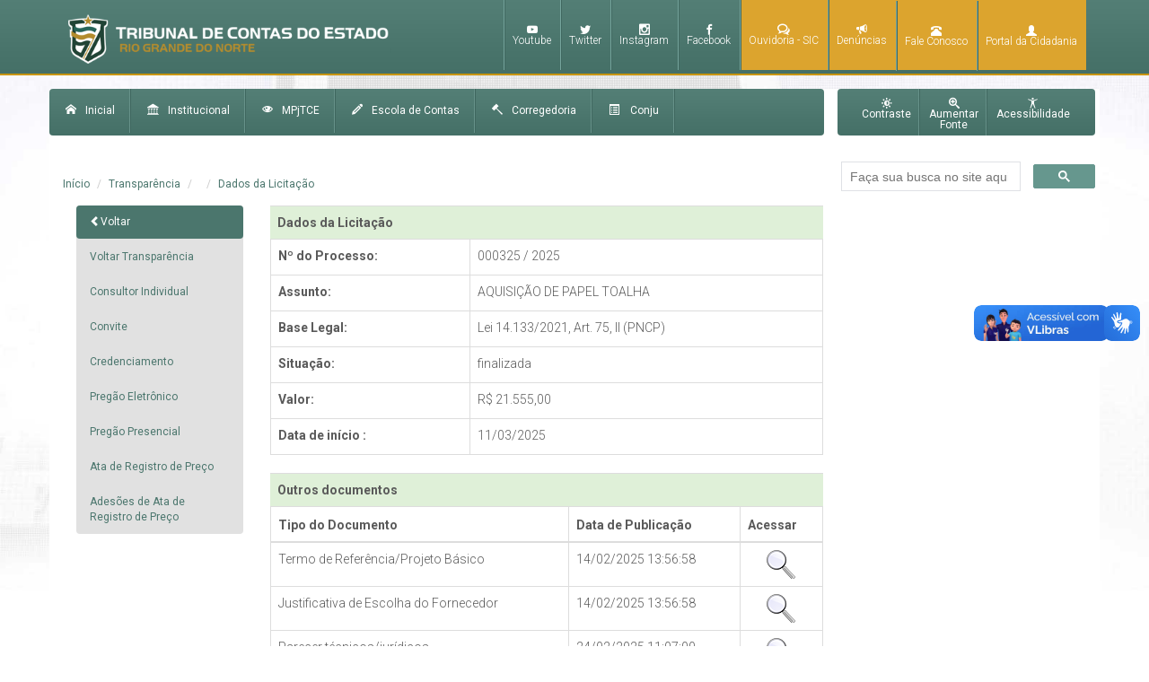

--- FILE ---
content_type: text/html; charset=utf-8
request_url: http://www.tce.rn.gov.br/Transparencia/DadosDispensaInexigibilidade/1878?tipo=1
body_size: 9182
content:
<!DOCTYPE html>
<html>
<head>
    <meta charset="utf-8" />
    <meta name="google-site-verification" content="aVpu-49qpizCROy3GqMLOsrIePOICknNPWKTDD3ElNc" />
    <meta name="viewport" content="width=device-width" />
    <!-- Facebook Meta Tags -->
    <meta property="og:url">
    <meta property="og:type" content="website">
    <meta property="og:title">
    <meta property="og:image">

    <title>Dados da Licita&#231;&#227;o</title>
    <link href="/Content/css?v=f3P0LQYdO27CFM_dgM1nLcok7AmjCnZfUB1AHAJqHJo1" rel="stylesheet"/>

    <link href="/Content/themes/base/css?v=aumcBH7UNKyrBFe2fjNHPwfBvzSZpCgkagpJ3adEoRE1" rel="stylesheet"/>

    <script src="/bundles/jquery?v=GbKTLdfq8uMB2t1qiJxyTM7UF4oFaKD7oQKdWG6JvGQ1"></script>

    <script src="/bundles/jqueryval?v=SnrEBZbIgR-pnm0o-cfO8FWHv0f-aLNVeC-MLem57vY1"></script>

    <script src="/bundles/scripts?v=Oxw7GOp0hv8eM_p60rJNWp_7T65CSCJTpMVjcPDLkwY1"></script>

    <script src="/bundles/jqueryui?v=Ab8R0dtkUzOavujNLVnI8ghimls7WgIS3AQ3V-PYhMQ1"></script>


    <link rel="shortcut icon" type="image/png" href="/Content/img/fiviconTCE.png" />
    <link rel="stylesheet" href="https://cdnjs.cloudflare.com/ajax/libs/font-awesome/6.4.0/css/all.min.css" />
    <link href='https://fonts.googleapis.com/css?family=Roboto:400,300,500,700,300italic' rel='stylesheet' type='text/css'>
    <style>
        .ui-combobox {
            position: relative;
            display: inline-block;
        }

        .ui-combobox-toggle {
            position: absolute;
            top: 0;
            bottom: 0;
            margin-left: -1px;
            padding: 0;
            /* adjust styles for IE 6/7 */
            *height: 1.7em;
            *top: 0.1em;
        }

        .ui-combobox-input {
            margin: 0;
            padding: 0.3em;
        }
    </style>


</head>
<body>
<style type="text/css">


    .det-new-redes-socias{
        display:none !important;
    }

    .new-redes-sociais {
        text-align: right;
        margin: 0;
        padding: 5px 0;
        font-family: 'Roboto', 'sans-serif' !important;
    }
   .new-redes-sociais li {
        display: inline;
        color: #b18928;
        margin-left: 9px;
   }
    .new-redes-sociais li a {
        color: #4e7970;
        text-transform: uppercase;
    }
    .det-new-redes-socias {
        background: #fff;
    }

    .new-redes-sociais li a span {
        font-family: 'Roboto', 'sans-serif' !important;
    }
    p.nov-topo {
        margin: 0;
        font-family: roboto;
        color: #4e7970;
        padding-top: 5px;
    }

    .remove-desktop{
        display:none !important;
    }

    @media only screen and (max-width:880px) {
        .det-new-redes-socias {
            display: block !important;
        }

        .new-redes-sociais li {
            font-size: 15px;
        }
    } 
        
</style>
<section class="det-new-redes-socias">
    <div class="container">
        <div class="row">
           
            <div class="col-sm-12 ">
                <ul class="new-redes-sociais">
                    <li>
                        <a href="https://www.youtube.com/channel/UC5-WaGtbfMDNylKj_mg8QjA" target="_blank" class="linkCanais icon-youtube"></a>
                    </li>
                    <li>
                        <a href="https://twitter.com/TCE_RN" target="_blank" class="linkCanais icon-twitter"> </a>
                    </li>
                    <li>
                        <a href="https://instagram.com/tce_rn" target="_blank" class="linkCanais icon-instagram"> </a>
                    </li>
                    <li>
                        <a href="https://www.facebook.com/tcedorn/" target="_blank" class="linksCanais icon-facebook"> </a>
                    </li>
                   
                </ul>
            </div>
        </div>
    </div>
</section>
    <div class="wide">
        <div id="menu-bg-right">
            <div class="container">
                <div class="row">
                    <div class="col-md-12">
<div id="logo">
    <a href="/">
        <img class="logoTopo img-responsive" src="/Content/img/botoes/logo.png" alt="Logo Tribunal de Contas do Estado do Rio Grande do Norte - TCE RN"/>
    </a>
    
    
</div>

<style type="text/css">
    @media only screen and (max-width:880px){
        .rmpbile{
            display:none !important;
        }
    }
    .destaque-ouvidoria {
        background-color: #DCA42E;
    }
    .destaque-ouvidoria-hover {
        background-color: #BF8200;
    }

   
    
</style>

<div id="canais-de-atendimento">
    <ul>
        <li class="rmpbile">
            <a href="https://www.youtube.com/channel/UC5-WaGtbfMDNylKj_mg8QjA" target="_blank" class="linkCanais icon-youtube"> <span class="textoIcones">Youtube</span></a>
        </li>
        <li class="rmpbile">
            <a href="https://twitter.com/TCE_RN" target="_blank" class="linkCanais icon-twitter"> <span class="textoIcones">Twitter</span></a>
        </li>
        <li class="rmpbile">
            <a href="https://instagram.com/tce_rn" target="_blank" class="linkCanais icon-instagram"> <span class="textoIcones">Instagram</span></a>
        </li>
        <li class="rmpbile">
            <a href="https://www.facebook.com/tcedorn/" target="_blank" class="linksCanais icon-facebook"> <span class="textoIcones">Facebook</span></a>
        </li>

        <li class="destaque-ouvidoria" onMouseOver="this.className='destaque-ouvidoria-hover'">
            <a href="/Ouvidoria/index" class="linksCanais icon-bubbles4"><span class="textoIcones">Ouvidoria - SIC</span></a>
        </li>
        <li class="destaque-ouvidoria" onMouseOver="this.className='destaque-ouvidoria-hover'">
            <a href="/Ouvidoria/ApresentandoDenuncia" class="linksCanais icon-bullhorn"><span class="textoIcones">Denúncias</span></a>
        </li>
        <li class="destaque-ouvidoria" onMouseOver="this.className='destaque-ouvidoria-hover'">
            <a href="/Home/TelefonesUteis" class="linksCanais glyphicon glyphicon-phone-alt"><span class="textoIcones">Fale Conosco</span></a>
        </li>
        <li class="destaque-ouvidoria" onMouseOver="this.className='destaque-ouvidoria-hover'">
            <a href="https://www.tce.rn.gov.br/PortalCidadania/Apresentacao" class="linksCanais glyphicon glyphicon-user"><span class="textoIcones">Portal da Cidadania</span></a>
        </li>
    </ul>
</div>

                    </div>
                </div>
            </div>
        </div>
        <div id="conteudo">
            <div class="container">
                <div class="row">
                    <div id="bg-conteudo">
                        <div class="col-md-9 nPadding">
<div id="menu-institucional">
    <ul class="desktop">
        <li><a href="/"><span class="icon-home spanMenuInstitucional"></span>Inicial</a></li>
        <li><a href="/Institucional/Historico"><span class="icon-library spanMenuInstitucional"></span>Institucional</a></li>
        <li><a href="/MPJTC/Historico"><span class="icon-eye spanMenuInstitucional"></span>MPjTCE</a></li>
        <li><a href="/EscolaContas/Historico"><span class="icon-pencil spanMenuInstitucional"></span>Escola de Contas</a></li>
        <li><a href="/Corregedoria/index"><span class="icon-hammer2 spanMenuInstitucional"></span>Corregedoria</a></li>
        <li><a href="/CONJU/QuemSomos"><span class="glyphicon glyphicon-list-alt"></span>&nbsp;&nbsp;&nbsp;&nbsp;Conju</a></li>
        <li><a id="lastMenuInstitucional" href="/Ouvidoria/CartaServicoUsuario"><span class="icon-envelop spanMenuInstitucional"></span>Carta de Serviços</a></li>


    </ul>
    <!--<ul>
        <li><span><a class="icon-home spanMenuInstitucional" href="/Home/Index">Inicial</a></span></li>
        <li><span><a class="icon-library  spanMenuInstitucional" href="/Institucional/Historico">Institucional</a></span></li>
        <li><span><a class="icon-eye spanMenuInstitucional" href="/MPJTC/Historico">Minist&#233;rio P&#250;blico Junto ao TCE</a></span></li>
        <li><span><a class="icon-hammer spanMenuInstitucional" href="/EscolaContas/Historico">Escola de Conta</a></span></li>
    </ul>-->

    <!-- Mobile -->
    <div class="dropdown mobile">
        <a data-toggle="dropdown" href="#"> <span class="glyphicon glyphicon-align-justify menuIcone" style="padding-left:10px"></span></a>
        <ul class="dropdown-menu" role="menu" aria-labelledby="dLabel">
            <li><a href="/"><span class="icon-home spanMenuInstitucional"></span>Inicial</a></li>
            <li><a href="/Institucional/Historico"><span class="icon-library spanMenuInstitucional"></span>Institucional</a></li>
            <li><a href="/MPJTC/Historico"><span class="icon-eye spanMenuInstitucional"></span>Ministério Público Junto ao TCE</a></li>
            <li><a href="/EscolaContas/Historico"><span class="icon-pencil spanMenuInstitucional"></span>Escola de Contas</a></li>
            <li><a href="/Corregedoria/BemVindoCorregedoria"><span class="icon-hammer2 spanMenuInstitucional"></span>Corregedoria</a></li>
	        <li><a href="/CONJU/QuemSomos"><span class="icon-list2  spanMenuInstitucional"></span>CONJU</a></li>
            <li><a id="lastMenuInstitucional" href="/Ouvidoria/CartaServicoUsuario"><span class="icon-envelop spanMenuInstitucional"></span>Carta de Serviços</a></li>

            <!-- para resoluções <= 468px smartphones -->
            <li class="noBg iconeTwitterTopo menor468">
                <a class="imgTwitters linksCanais noBg" target="_blank" href="https://twitter.com/TCE_RN">
                    <img src="/Content/img/icones/twitter.png" alt="twitter" />
                    <span class="iconeTwitterTopo textoIcones">Twitter</span>
                </a>
            </li>
            <li class="noBg menor468">
                <a class="linksCanais icon-instagram" target="_blank" href="https://instagram.com/tce_rn">
                    <span class="textoIcones">Instagram</span>
                </a>
            </li>
            <li class="noBg  menor468">
                <a class="linksCanais icon-facebook" target="_blank" href="https://www.facebook.com/tcedorn">
                    <span class="textoIcones">Facebook</span>
                </a>
            </li>

            <li class="noBg menor468">
                <a href="/Ouvidoria/index" class="linksCanais  icon-bubbles4"><span class="textoIcones"> Ouvidoria</span></a>
            </li>
            <li class="menor468">
                <a href="/Ouvidoria/ApresentandoDenuncia" class="linksCanais icon-bullhorn"><span class="textoIcones"> Denúncias</span></a>
            </li>
            <li class="menor468">
                <a href="/Home/TelefonesUteis" class="linksCanais glyphicon glyphicon-phone-alt"><span class="textoIcones"> Contatos</span></a>
            </li>
            <li class="menor468">
                <a href="/Ouvidoria/FaleConosco" class="linksCanais icon-mail"><span class="textoIcones"> Fale Conosco</span></a>
            </li>
        </ul>
    </div>
</div>

                            



                            

<div id="conteudoInternas" class="printable">
    
    <div class="col-md-10">
        <ol class="breadcrumb">
            <li><a href="/Home/Index">Início</a></li>
            <li><a href="/Transparencia/Index">Transparência</a></li>
            <li><a href="/Transparencia/DadosDispensaInexigibilidade/1878"></a></li>
            <li class="active"><a href="/Transparencia/DadosDispensaInexigibilidade/1878?tipo=1">Dados da Licita&#231;&#227;o</a></li>
        </ol>
    </div>
    <div class="2 redesociaisright">
<span>
    <div class="addthis_sharing_toolbox">
       
      
    </div>
</span>
    </div>
    <div id="blocoInternas">
        <div class="col-md-3">
            <!-- Nav tabs -->
            
<ul class="nav nav-pills nav-stacked nav-container off">
    <li class="active"><a class="navFloat pointer" onclick="goBack()"><span class="glyphicon glyphicon-chevron-left"></span>Voltar</a></li>

    <li ><a href="/Transparencia/Index">Voltar Transpar&#234;ncia</a></li>

    <li ><a href="/Licitacoes/ConsultorIndividual">Consultor Individual</a></li>
    <li ><a href="/Licitacoes/Convite">Convite</a></li>
    <li ><a href="/Licitacoes/ChamamentoPublico">Credenciamento</a></li>
    <li ><a href="/Licitacoes/PregaoEletronico">Preg&#227;o Eletr&#244;nico</a></li>
    <li ><a href="/Licitacoes/PregaoPresencial">Preg&#227;o Presencial</a></li>
    <li ><a href="/Licitacoes/AtaRegistro">Ata de Registro de Pre&#231;o</a></li>
    <li ><a href="/Licitacoes/AtasRegistroPrecos">Ades&#245;es de Ata de Registro de Pre&#231;o</a></li>

</ul>
        </div>
        <div class="col-md-9">
            <div>
                <div class="conteudoSubinterna">

                    <div class="table-responsive">

                        <table class="table table-hover noBottom">
                            <tr class="success">
                                <td>
                                    <b> Dados da Licitação </b>
                                </td>
                            </tr>
                        </table>
                            <table class="table table-bordered">


                                <tr>
                                    <th>Nº do Processo:

                                    <td>

                                        000325 / 2025
                                    </td>

                                    </th>

                                </tr>

                                <tr>
                                    <th>Assunto:

                                    <td>
                                        AQUISIÇÃO DE PAPEL TOALHA
                                    </td>

                                    </th>

                                </tr>


                                <tr>
                                    <th>Base Legal:

                                    <td>
                                        Lei 14.133/2021, Art. 75, II (PNCP)                                                                 
                                    </td>

                                    </th>

                                </tr>
                                <tr>
                                    <th>Situação:
                                    <td>
                                        finalizada
                                    </td>
                                    </th>
                                </tr>
                                <tr>
                                    <th>Valor:
                                    <td>
                                        R$ 21.555,00
                                    </td>
                                    </th>
                                </tr>
                                <tr>
                                    <th>Data de início :
                                    <td>
                                        11/03/2025

                                    </td>
                                    </th>
                                </tr>

                            </table>
                            <table class="table table-hover noBottom">
                                <tr class="success">
                                    <td>
                                        <b>Outros documentos</b>
                                    </td>
                                </tr>
                            </table>
                            <table class="table table-bordered">
                                <thead>
                                    <tr>
                                        <th>Tipo do Documento</th>
                                        <th>Data de Publicação</th>
                                        <th>Acessar</th>
                                    </tr>
                                </thead>
                                <tbody>
                                        <tr>
                                            <td>Termo de Refer&#234;ncia/Projeto B&#225;sico</td>
                                            <td>
14/02/2025 13:56:58                                            </td>
                                            <td align="center">
<a class="lupaIMG" href="/Licitacoes/AcessarDocumentoDeLicitacaoTemp/1878/CCS_000325_2025_0005" target="_blank"> </a>                                            </td>
                                        </tr>
                                        <tr>
                                            <td>Justificativa de Escolha do Fornecedor</td>
                                            <td>
14/02/2025 13:56:58                                            </td>
                                            <td align="center">
<a class="lupaIMG" href="/Licitacoes/AcessarDocumentoDeLicitacaoTemp/1878/CCS_000325_2025_0009" target="_blank"> </a>                                            </td>
                                        </tr>
                                        <tr>
                                            <td>Parecer t&#233;cnicos/jur&#237;dicos</td>
                                            <td>
24/02/2025 11:07:00                                            </td>
                                            <td align="center">
<a class="lupaIMG" href="/Licitacoes/AcessarDocumentoDeLicitacaoTemp/1878/CONJU_000325_2025_0015" target="_blank"> </a>                                            </td>
                                        </tr>
                                        <tr>
                                            <td>Dispensa de Licita&#231;&#227;o</td>
                                            <td>
24/02/2025 18:05:54                                            </td>
                                            <td align="center">
<a class="lupaIMG" href="/Licitacoes/AcessarDocumentoDeLicitacaoTemp/1878/SG_000325_2025_0016" target="_blank"> </a>                                            </td>
                                        </tr>
                                </tbody>
                            </table>
                    </div>
                </div>
            </div>
        </div>
       </div>
</div>
                        </div>
                        
                        <div class="col-md-3 zera">
<div id="acessibilidade">
    <ul>
        <li>
            <a class="contrasteOff" href="#">
                <span class="icon-brightness-contrast"></span><span class="mls">Contraste</span>
            </a>
        </li>
        <li>
            <a href="#" id="noMargin" class="sotexto">
                <span class="icon-zoom-in"></span><span class="mls">Aumentar<br>Fonte </span>
            </a>
        </li>
        <li>
            <a id="noAcessibilidade" class="sotexto" href="/Transparencia/Acessibilidade">
                <span class="icon-accessibility"></span><span class="mls">Acessibilidade</span>
            </a>
        </li>
    </ul>
</div>
<script type="text/javascript">

setTimeout(function () {
    var input = document.getElementById("gsc-i-id1");
    input.setAttribute("placeholder", "Faça sua busca no site aqui!");
}, 1200);

</script>

<div id="busca">
<form action="/Home/BuscaInterna" method="get">        <div id="search" style="margin: 0 -14px 0 -10px;">

            
            
            

            <script async src="https://cse.google.com/cse.js?cx=5ac9157706775f6de"></script>
            <div class="gcse-search"></div>
        </div>
        <style>
            .gsc-adBlock {
                display: none !important;
            }
        </style>
</form></div>

                        </div>
                    </div>
                </div>
            </div>
            <div id="footer">
<div id="bgFooter">
    <div class="container">
        <div class="raw">
            <div class="col-md-8-7 pe-5">
                <div id="mapaSite">
                    <div class="titulosFooter">
                        <span class="icon-tree mrWhite"></span><span class="mls mrWhite"> Mapa do site</span>
                    </div>
                    <ul class="ulFL">
                        <li class="linkMapa">Destaques</li>
                        <li class="subLinkMapa"><a target="_blank" href="/as/download/Banner-CartilhaElasEmConta.pdf">Elas em conta</a></li>
                        <li class="subLinkMapa"><a target="_blank" href="https://portal.tce.rn.gov.br/#/servicos">Portal e-TCE</a></li>
                        <li class="subLinkMapa"><a target="_blank" href="/Transparencia/TransparenciaJurisdicionados/Index2">Transparência Jurisdicionados</a></li>
                        <li class="subLinkMapa"><a target="_blank" href="https://diario.tce.rn.gov.br/#/">Diário eletrônico</a></li>
                        <li class="subLinkMapa"><a target="_blank" href="/PortalGestor/Index">Portal do gestor</a></li>
                        <li class="subLinkMapa"><a target="_blank" href="/PortalDoResponsavel/index">Portal do responsável</a></li>
                        <li class="subLinkMapa"><a target="_blank" href="/Cadinq/Index">Cadinq</a></li>
                        <li class="subLinkMapa"><a target="_blank" href="/EscolaContas/EncerramentoTransMandato">Cartilha trans. de mandato</a></li>
                        <li class="subLinkMapa"><a target="_blank" href="/Transparencia/RelacaoFichaLimpa">Relação contas reprovadas</a></li>
                        <li class="subLinkMapa"><a target="_blank" href="/Ouvidoria/CartaServicoUsuario">Carta de serviço ao cidadão</a></li>
                        <li class="subLinkMapa"><a target="_blank" href="https://jurisprudencia.tce.rn.gov.br/consulta">Decisões de TC</a></li>
                        <li class="subLinkMapa"><a target="_blank" href="/Content/pdf/cartilha_corregedoria.pdf">Decódigo de conduta ético</a></li>
                        <li class="subLinkMapa"><a target="_blank" href="https://plenariovirtual.tce.rn.gov.br/#/dashboard">Plenário virtual</a></li>
                        <li class="subLinkMapa"><a target="_blank" href="https://tecer.tce.rn.gov.br/home">Tecer</a></li>
                        <li class="subLinkMapa"><a target="_blank" href="https://tcevideos.tce.rn.gov.br/">TCE RN vídeo</a></li>
                                                
                        <li class="linkMapa">Serviços e Consulta</li>
                        <li class="subLinkMapa"><a target="_blank" href="/SiaiFiscal/Versoes#gsc.tab=0">SIAI Fiscal</a></li>
                        <li class="subLinkMapa"><a target="_blank" href="/SiaiDp/Legislacao#gsc.tab=0">SIAI DP</a></li>
                        <li class="subLinkMapa"><a target="_blank" href="/Licitacoes/Index">Licitações</a></li>
                        <li class="subLinkMapa"><a target="_blank" href="https://novaarearestrita.tce.rn.gov.br/login.asp">Área Restrita</a></li>
                        <li class="subLinkMapa"><a target="_blank" href="/Legislacao/ResolucoesTce#gsc.tab=0">Legislação</a></li>
                        <li class="subLinkMapa"><a target="_blank" href="/AtaPauta/Index">Pautas e Atas</a></li>
                        <li class="subLinkMapa"><a target="_blank" href="https://ecertidoes.tce.rn.gov.br/#/">Certidões</a></li>
                        <li class="subLinkMapa"><a target="_blank" href="/Transparencia/UnidadeJurisdicionadasLista">Unidades Jurisdicionadas</a></li>
                        <li class="subLinkMapa"><a target="_blank" href="/Alertas/Index#gsc.tab=0">Alertas</a></li>
                        <li class="subLinkMapa"><a target="_blank" href="https://jurisprudencia.tce.rn.gov.br/consulta">Jurisprudência</a></li>
                        <li class="subLinkMapa"><a target="_blank" href="https://apidadosabertos.tce.rn.gov.br/">Dados Abertos</a></li>
                        <li class="subLinkMapa"><a target="_blank" href="/SisPatrimonio/Index">SISPATRI</a></li>
                        <li class="subLinkMapa"><a target="_blank" href="/as/InstitucionalTCE/PLANO_DE_LOGISTICA_SUSTENTAVEL_FINAL.pdf">PLS Sustentabilidade</a></li>
                        <li class="subLinkMapa"><a target="_blank" href="/Transparencia/ConsultarPessoaInidonea">Pessoas Inidôneas e Suspensas</a></li>
                        <li class="subLinkMapa"><a target="_blank" href="/Consultas/QuemPodeFormular#gsc.tab=0">Consultas no TCE</a></li>
                        <li class="subLinkMapa"><a target="_blank" href="/NotaFiscal/Index">Enviar Nota Fiscal</a></li>
                        <li class="subLinkMapa"><a target="_blank" href="/OperadorServico/Index#gsc.tab=0">Consultar Token Serviço</a></li>
                        <li class="subLinkMapa"><a target="_blank" href="/Biblioteca/Apresentacao#gsc.tab=0">Biblioteca</a></li>
                        <li class="subLinkMapa"><a target="_blank" href="/simba/Index#gsc.tab=0">SIMBA</a></li>
                        <li class="subLinkMapa"><a target="_blank" href="/Transparencia/PerguntasFrequentes">Duvidas e Perguntas Frequentes</a></li>
                        <li class="subLinkMapa"><a target="_blank" href="/RelatorioTrimestral/RelatorioTrimestral">Relatório Trimestral</a></li>
                        <li class="subLinkMapa"><a target="_blank" href="/PlanoEstrategico/CartilhaGestaoFiscal">Cartilha e Gestão Fiscal</a></li>
                        <li class="subLinkMapa"><a target="_blank" href="/RelatorioAnual/RelatorioAnual">Relatório Anual</a></li>
                        <li class="subLinkMapa"><a target="_blank" href="/PortalCidadania/Apresentacao#gsc.tab=0">Portal da Cidadania</a></li>
                        <li class="subLinkMapa"><a target="_blank" href="/as/InstitucionalTCE/Cartilha_teletrabalho_2023.pdf">Teletrabalho no TCE-RN</a></li>
                        <li class="subLinkMapa"><a target="_blank" href="/Transparencia/SancoesAdministrativas">Sanções Administrativas do TCE-RN</a></li>

                        <li class="linkMapa">Institucional</li>
                        <li class="subLinkMapa"><a target="_blank" href="/Institucional/Historico#gsc.tab=0">Histórico</a></li>
                        <li class="subLinkMapa"><a target="_blank" href="https://www.tce.rn.gov.br/as/InstitucionalTCE/conhecendoTCE.pdf">Conhecendo o TCE</a></li>
                        <li class="subLinkMapa"><a target="_blank" href="/Institucional/Competencia#gsc.tab=0">Competência</a></li>
                        <li class="subLinkMapa"><a target="_blank" href="/Institucional/RegimentoInterno#gsc.tab=0">Regimento interno</a></li>
                        <li class="subLinkMapa"><a target="_blank" href="/PlanoEstrategico/Apresentacao">Planejamento e Gestão</a></li>
                        <li class="subLinkMapa"><a target="_blank" href="/Institucional/LeiOrganica#gsc.tab=0">Lei Orgânica do TCE/RN</a></li>
                        <li class="subLinkMapa"><a target="_blank" href="/Institucional/LeideCriacao#gsc.tab=0">Lei de Criação</a></li>
                        <li class="subLinkMapa"><a target="_blank" href="https://www.tce.rn.gov.br/as/InstitucionalTCE/ORGANOGRAMA__2025.pdf">Organograma</a></li>
                        <li class="subLinkMapa"><a target="_blank" href="/Institucional/EncarregadoDados#gsc.tab=0">LGPD</a></li>
                        <li class="subLinkMapa"><a target="_blank" href="/Home/TelefonesUteis#gsc.tab=0">Fale Conosco</a></li>

                        <li class="linkMapa">Ministério Público - MPJTC</li>
                        <li class="subLinkMapa"><a target="_blank" href="/MPJTC/Historico#gsc.tab=0">Histórico</a></li>
                        <li class="subLinkMapa"><a target="_blank" href="/MPJTC/Atuacao#gsc.tab=0">Atuação</a></li>
                        <li class="subLinkMapa"><a target="_blank" href="/MPJTC/ExecucaoDecisoes#gsc.tab=0">Execuções das Decisões</a></li>
                        <li class="subLinkMapa"><a target="_blank" href="/MPJTC/PrestacaoContas#gsc.tab=0">Prestações de Contas</a></li>
                        <li class="subLinkMapa"><a target="_blank" href="/MPJTC/Legislacao#gsc.tab=0">Legislação</a></li>
                        <li class="subLinkMapa"><a target="_blank" href="/MPJTC/GaleriadeFotos#gsc.tab=0">Galeria de Fotos</a></li>
                        <li class="subLinkMapa"><a target="_blank" href="https://mpc.rn.gov.br/">Noticias</a></li>
                        <li class="subLinkMapa"><a target="_blank" href="/FaleConosco#gsc.tab=0a">Fale Conosco</a></li>

                        <li class="linkMapa">Corregedoria</li>
                        <li class="subLinkMapa"><a target="_blank" href="/Corregedoria/Atribuicoes">Atribuições</a></li>
                        <li class="subLinkMapa"><a target="_blank" href="/as/Corregedoria/MatrizdeNegocio/Matriz_de_Negocio_em_desenho.pdf">Matriz de Negócio</a></li>
                        <li class="subLinkMapa"><a target="_blank" href="/Corregedoria/Galeria">Galeria</a></li>
                        <li class="subLinkMapa"><a target="_blank" href="/Corregedoria/Planejamento">Planejamento</a></li>
                        <li class="subLinkMapa"><a target="_blank" href="/Corregedoria/Comissoes">Comissões</a></li>
                        <li class="subLinkMapa"><a target="_blank" href="/Corregedoria/Composicao">Composição</a></li>
                        <li class="subLinkMapa"><a target="_blank" href="/Corregedoria/Legislacao">Legislação</a></li>
                        <li class="subLinkMapa"><a target="_blank" href="/Corregedoria/Provimentos">Provimento</a></li>
                        <li class="subLinkMapa"><a target="_blank" href="/Corregedoria/Portarias">Portarias</a></li>
                        <li class="subLinkMapa"><a target="_blank" href="/Corregedoria/Cartilhas">Cartilhas</a></li>
                        <li class="subLinkMapa"><a target="_blank" href="/Corregedoria/RelatorioTrimestral">Relatórios de Atividades</a></li>
                        <li class="subLinkMapa"><a target="_blank" href="/Corregedoria/MesadeNoticias">Mesa de Notícias</a></li>
                        <li class="subLinkMapa"><a target="_blank" href="/Corregedoria/CanaldoServidor">Canal de Servidor</a></li>
                        <li class="subLinkMapa"><a target="_blank" href="/Corregedoria/Contato">Contato</a></li>

                        <li class="linkMapa">CONJU</li>
                        <li class="subLinkMapa"><a target="_blank" href="/CONJU/QuemSomos">Quem Somos</a></li>
                        <li class="subLinkMapa"><a target="_blank" href="/CONJU/Competencia">Competência</a></li>
                        <li class="subLinkMapa"><a target="_blank" href="/CONJU/ConsultorJuridico">Consultor Geral</a></li>
                        <li class="subLinkMapa"><a target="_blank" href="/CONJU/Assessoria">Assessoria</a></li>
                        <li class="subLinkMapa"><a target="_blank" href="/CONJU/Secretaria">Secretaria</a></li>
                        <li class="subLinkMapa"><a target="_blank" href="/CONJU/Equipe">Equipe</a></li>
                        <li class="subLinkMapa"><a target="_blank" href="/CONJU/Regulamento">Regulamento</a></li>
                        <li class="subLinkMapa"><a target="_blank" href="/CONJU/Enunciados">Enunciados</a></li>
                        <li class="subLinkMapa"><a target="_blank" href="/CONJU/Cartilhas">Cartilhas</a></li>
                        <li class="subLinkMapa"><a target="_blank" href="/CONJU/Artigos">Artigos e Trabalhos Científicos</a></li>
                        <li class="subLinkMapa"><a target="_blank" href="/CONJU/Contato">Contato</a></li>
                    </ul>

                    <ul class="ulFL">
                        <li class="linkMapa">Escola de Contas</li>
                        <li class="subLinkMapa"><a target="_blank" href="/EscolaContas/Historico#gsc.tab=0">Histórico</a></li>
                        <li class="subLinkMapa"><a target="_blank" href="/EscolaContas/MissaoValores#gsc.tab=0">Missão, Visão e Valores</a></li>
                        <li class="subLinkMapa"><a target="_blank" href="/EscolaContas/GaleriaDiretores#gsc.tab=0">Galeria de Diretores</a></li>
                        <li class="subLinkMapa"><a target="_blank" href="/EscolaContas/Composicao#gsc.tab=0">Composição</a></li>
                        <li class="subLinkMapa"><a target="_blank" href="/EscolaContas/Organograma">Organograma</a></li>
                        <li class="subLinkMapa"><a target="_blank" href="/EscolaContas/RelatoriosAtividades#gsc.tab=0">Relatórios de Atividades</a></li>
                        <li class="subLinkMapa"><a target="_blank" href="/EscolaContas/Contatos#gsc.tab=0">Contatos</a></li>
                        <li class="subLinkMapa"><a target="_blank" href="/EscolaContas/Sofia#gsc.tab=0">SOFIA</a></li>
                        <li class="subLinkMapa"><a target="_blank" href="/EscolaContas/NovoEventosCursos#gsc.tab=0">Agenda</a></li>
                        <li class="subLinkMapa"><a target="_blank" href="/EscolaContas/Inscricoes#gsc.tab=0">Inscrições Abertas</a></li>
                        <li class="subLinkMapa"><a target="_blank" href="/EscolaContas/CursosRealizados">Eventos/Cursos Realizados</a></li>
                        <li class="subLinkMapa"><a target="_blank" href="/EscolaContas/Material#gsc.tab=0">Material</a></li>
                        <li class="subLinkMapa"><a target="_blank" href="/EscolaContas/PlanoAnualCapacitacao#gsc.tab=0">Plano Anual de Capacitação</a></li>
                        <li class="subLinkMapa"><a target="_blank" href="/EscolaContas/CicloFormacaoAuditor">Ciclo de Formação de Auditor</a></li>
                        <li class="subLinkMapa"><a target="_blank" href="/EscolaContas/EscolaDistancia#gsc.tab=0">Escola à distância</a></li>
                        <li class="subLinkMapa"><a target="_blank" href="/EscolaContas/EmissaoCertificado#gsc.tab=0">Emissão de Certificado</a></li>
                        <li class="subLinkMapa"><a target="_blank" href="/EscolaContas/ValidarDeclaracao#gsc.tab=0">Validação de Declaração</a></li>
                        <li class="subLinkMapa"><a target="_blank" href="/EscolaContas/ValidarCertificado#gsc.tab=0">Validação de Certificado</a></li>
                        <li class="subLinkMapa"><a target="_blank" href="/EscolaContas/DuvidasFrequentes#gsc.tab=0">Dúvidas frequentes</a></li>
                        <li class="subLinkMapa"><a target="_blank" href="/EscolaContas/Legislacao#gsc.tab=0">Legislação</a></li>
                        <li class="subLinkMapa"><a target="_blank" href="/Estagio/Comunicado#gsc.tab=0">Programa de estágio</a></li>
                        <li class="subLinkMapa"><a target="_blank" href="/Biblioteca/Apresentacao#gsc.tab=0">Biblioteca</a></li>

                        <li class="linkMapa">Ouvidoria / Informação ao Cidadão - SIC</li>
                        <li class="subLinkMapa"><a target="_blank" href="/Ouvidoria/Index">Ouvidoria</a></li>
                        <li class="subLinkMapa"><a target="_blank" href="/Ouvidoria/Apresentacao">Apresentação</a></li>
                        <li class="subLinkMapa"><a target="_blank" href="/Ouvidoria/MatrizNegocios">Matriz de Negócio</a></li>
                        <li class="subLinkMapa"><a target="_blank" href="/Ouvidoria/ConselheiroOuvidor">Conselheiro Ouvidor</a></li>
                        <li class="subLinkMapa"><a target="_blank" href="/Ouvidoria/Galeria">Galeria de Ouvidores</a></li>
                        <li class="subLinkMapa"><a target="_blank" href="/Ouvidoria/Composicao">Composição</a></li>
                        <li class="subLinkMapa"><a target="_blank" href="/Ouvidoria/Manual">Manual de Procedimentos internos</a></li>
                        <li class="subLinkMapa"><a target="_blank" href="/Ouvidoria/CartaServicoUsuario">Carta de Serviços ao Cidadão</a></li>
                        <li class="subLinkMapa"><a target="_blank" href="/Ouvidoria/RelatorioTrimestral">Relatórios de Atividades</a></li>
                        <li class="subLinkMapa"><a target="_blank" href="/Transparencia/PerguntasFrequentes">Perguntas Frequentes</a></li>
                        <li class="subLinkMapa"><a target="_blank" href="/Ouvidoria/SextadeContas">Sexta de Contas</a></li>
                        <li class="subLinkMapa"><a target="_blank" href="/Ouvidoria/RotasparaOuvir">Rotas para Ouvir</a></li>
                        <li class="subLinkMapa"><a target="_blank" href="/Ouvidoria/ContasEmGotas">Contas em Gotas</a></li>
                        <li class="subLinkMapa"><a target="_blank" href="/Ouvidoria/TransparenciaApresenta">Nossas Cidades - Apresentação</a></li>
                        <li class="subLinkMapa"><a target="_blank" href="/Ouvidoria/TransparenciaHistorico">Nossas Cidades - Histórico</a></li>
                        <li class="subLinkMapa"><a target="_blank" href="/Ouvidoria/TransparenciaRadar">Nossas Cidades - Radar Nacional</a></li>
                        <li class="subLinkMapa"><a target="_blank" href="/Ouvidoria/RedeOuvirRn">Rede Ouvir RN</a></li>
                        <li class="subLinkMapa"><a target="_blank" href="/Ouvidoria/Legislacao">Legislação</a></li>
                        <li class="subLinkMapa"><a target="_blank" href="/Ouvidoria/DuvidasFrequentes">Dúvidas Frequentes</a></li>
                        <li class="subLinkMapa"><a target="_blank" href="/Ouvidoria/FaleOuvidoria">Fale com a Ouvidoria - SIC</a></li>
                        <li class="subLinkMapa"><a target="_blank" href="/Ouvidoria/ApresentacaoFalaBr">Fala.BR - Apresentação</a></li>
                        <li class="subLinkMapa"><a target="_blank" href="https://falabr.cgu.gov.br/web/home">Acesso ao Fale BR</a></li>
                        <li class="subLinkMapa"><a target="_blank" href="/Ouvidoria/ApresentandoDenuncia#gsc.tab=0">Apresentando Denúncias</a></li>
                        <li class="subLinkMapa"><a target="_blank" href="/Ouvidoria/CriteriosDenuncia#gsc.tab=0">Critérios</a></li>
                        <li class="subLinkMapa"><a target="_blank" href="/Ouvidoria/ComoFazerDenuncia">Formas de Cadastrar uma denúncia</a></li>
                        <li class="subLinkMapa"><a target="_blank" href="/Ouvidoria/FacaDenuncia">Fale a sua Denúncia</a></li>
                        <li class="subLinkMapa"><a target="_blank" href="/Ouvidoria/ApresentandoDenuncia#gsc.tab=0">Serviço de Informação ao Cidadão</a></li>
                        <li class="subLinkMapa"><a target="_blank" href="/Ouvidoria/MesadeNoticias">Mesa de Notícias</a></li>

                        <li class="linkMapa">Biblioteca</li>
                        <li class="subLinkMapa"><a href="/Biblioteca/Apresentacao">Apresenta&#231;&#227;o</a></li>
                        <li class="subLinkMapa"><a href="/Biblioteca/Historico">Hist&#243;rico</a></li>
                        <li class="subLinkMapa"><a href="/Biblioteca/Composicao">Composi&#231;&#227;o</a></li>
                        <li class="subLinkMapa"><a href="/Biblioteca/OrientacoesGerais">Orienta&#231;&#245;es Gerais</a></li>
                        <li class="subLinkMapa"><a href="/Biblioteca/AcervoServicos">Acervo de Servi&#231;os</a></li>
                        <li class="subLinkMapa"><a href="/Biblioteca/RevistaTCE">Revista do TCE</a></li>
                        <li class="subLinkMapa"><a href="/Biblioteca/JornalTCE">Jornal do TCE</a></li>
                        <li class="subLinkMapa"><a href="/Biblioteca/Legislacao">Legisla&#231;&#227;o</a></li>
                        <li class="subLinkMapa"><a href="/Biblioteca/MesadeNoticias">Mesa de Not&#237;cias</a></li>
                        <li class="subLinkMapa"><a href="/Biblioteca/Servicos">Servicos</a></li>
                        <li class="subLinkMapa"><a href="/Biblioteca/DuvidasFrequentes">D&#250;vidas Frequentes</a></li>
                        <li class="subLinkMapa"><a href="/Biblioteca/Contatos">Contatos</a></li>

                        <li class="linkMapa">Consulta de Jurisprudência</li>
                        <li class="subLinkMapa"><a target="_blank" href="https://jurisprudencia.tce.rn.gov.br/consulta">Consulta de Jurisprudência</a></li>
                        <li class="subLinkMapa"><a target="_blank" href="https://jurisprudencia.tce.rn.gov.br/informativos">Informativo de Jurisprudência</a></li>
                        <li class="subLinkMapa"><a target="_blank" href="https://jurisprudencia.tce.rn.gov.br/receba-informativo">Receba nossa Informativo</a></li>
                        
                        
                        
                        <li class="subLinkMapa"><a target="_blank" href="https://jurisprudencia.tce.rn.gov.br/sumula">Súmulas</a></li>

                    </ul>
                    

                    <ul class="ulFL">

                        <li class="linkMapa">Portal da Cidadania</li>
                        <li class="subLinkMapa"><a target="_blank" href="/PortalCidadania/Apresentacao#gsc.tab=0">Apresentação</a></li>
                        <li class="subLinkMapa"><a target="_blank" href="/PortalCidadania/ConceitosImportantes#gsc.tab=0">Conceitos Importantes</a></li>
                        <li class="subLinkMapa"><a target="_blank" href="/PortalCidadania/FluxoDoProcesso#gsc.tab=0">Fluxo de Processo</a></li>
                        <li class="subLinkMapa"><a target="_blank" href="/PortalCidadania/Legislacao#gsc.tab=0">Legislação</a></li>
                        <li class="subLinkMapa"><a target="_blank" href="/PortalCidadania/PerguntasFrequentes#gsc.tab=0">Perguntas Frequentes</a></li>
                        <li class="subLinkMapa"><a target="_blank" href="https://portal.tce.rn.gov.br/#/servicos/processos">Consulta Processual</a></li>
                        <li class="subLinkMapa"><a target="_blank" href="/PortalCidadania/RegistroDoAto#gsc.tab=0">Certidão Registro do Ato</a></li>
                        <li class="subLinkMapa"><a target="_blank" href="/PortalCidadania/ValidarCertidao#gsc.tab=0">Histórico</a></li>
                        <li class="subLinkMapa"><a target="_blank" href="/PortalCidadania/ValidarCertidao#gsc.tab=0">Validar Certidão</a></li>

                        <li class="linkMapa">Fiscalização e controle</li>
                        
                        <li class="subLinkMapa"><a target="_blank" href="/PaginaSetor/Pagina?IdPagina=3#gsc.tab=0">Controle Interno - CPCI</a></li>
                        
                        
                        <li class="subLinkMapa"><a target="_blank" href="https://secex.tce.rn.gov.br/#/transparencia">Painéis de Transparência</a></li>

                        <li class="linkMapa">Seleção e Concursos</li>
                        ProcessoSeletivo?periodo=2025&nivelEstagio=PG#gsc.tab=0
                        <li class="subLinkMapa"><a target="_blank" href="/Estagio/ProcessoSeletivo?periodo=2025&nivelEstagio=PG#gsc.tab=0">Seleção Estágio</a></li>
                        <li class="subLinkMapa"><a target="_blank" href="/Transparencia/ConcursosEAprovados">Concursos e Aprovados</a></li>

                        <li class="linkMapa">Sustentabilidade</li>
                        <li class="subLinkMapa"><a href="/Sustentabilidade/index">Apresenta&#231;&#227;o</a></li>
                        <li class="subLinkMapa"><a href="/Sustentabilidade/TripeSustentabildiade">Trip&#233; da Sustentabilidade</a></li>
                        <li class="subLinkMapa"><a href="/Sustentabilidade/Objetivos">Objetivos</a></li>
                        <li class="subLinkMapa"><a href="/Sustentabilidade/AdesaoA3P">Ades&#227;o &#224; A3P</a></li>
                        <li class="subLinkMapa"><a href="/Sustentabilidade/ProjetoSalaVerde">Projeto Sala Verde</a></li>
                        <li class="subLinkMapa"><a href="/Sustentabilidade/Legislacao">Fundamenta&#231;&#227;o</a></li>
                        <li class="subLinkMapa"><a href="/Sustentabilidade/PlanoLogisticaSustentavel">Plano de Log&#237;stica Sustent&#225;vel</a></li>
                        <li class="subLinkMapa"><a href="/Sustentabilidade/RelatorioSemestral">Relat&#243;rios</a></li>
                        <li class="subLinkMapa"><a href="/Sustentabilidade/Contatos">Campanhas</a></li>
                        <li class="subLinkMapa"><a href="/Sustentabilidade/Ecofont">Ecofont</a></li>
                        <li class="subLinkMapa"><a href="/Sustentabilidade/Contatos">Contatos</a></li>
                        


                        <li class="linkMapa"><a href="#">Transparência</a></li>
                        <li class="subLinkMapa"><a href="/Transparencia/Index">Apresenta&#231;&#227;o</a></li>
                        <li class="subLinkMapa"><a href="/Licitacoes/Index">Licita&#231;&#227;o</a></li>
                        <li class="subLinkMapa"><a href="/Transparencia/ListaDispensas">Dispensa de Licita&#231;&#227;o</a></li>
                        <li class="subLinkMapa"><a href="/Transparencia/ListaInexigibilidade">Inexigibilidade de Licita&#231;&#227;o</a></li>
                        <li class="subLinkMapa"><a href="/Transparencia/Contratos">Contratos</a></li>
                        <li class="subLinkMapa"><a href="/Transparencia/EmpenhoPagamento">Empenho e Pagamento</a></li>
                        <li class="subLinkMapa"><a href="/Transparencia/Receitas">Balan&#231;o Or&#231;ament&#225;rio - Receita</a></li>
                        <li class="subLinkMapa"><a href="/Transparencia/Despesas">Balan&#231;o Or&#231;ament&#225;rio - Despesa</a></li>
                        <li class="subLinkMapa"><a href="/Transparencia/QddTce">QDD e Altera&#231;&#245;es Or&#231;ament&#225;rias </a></li>
                        <li class="subLinkMapa"><a href="/Transparencia/DemonstrativoContabeisFiscais">Demonstrativos Cont&#225;beis</a></li>
                        <li class="subLinkMapa"><a href="/Transparencia/RgfTce">Relat&#243;rio de Gest&#227;o Fiscal TCE - RGF</a></li>
                        <li class="subLinkMapa"><a href="/Transparencia/SalariosConsultaLog">Cargos e Sal&#225;rios dos Servidores</a></li>
                        <li class="subLinkMapa"><a href="/Transparencia/ConcursosEAprovados">Concursos e Aprovados</a></li>
                        <li class="subLinkMapa"><a href="/Transparencia/Terceirizados">Terceirizados</a></li>
                        <li class="subLinkMapa"><a href="/Transparencia/SIC">Acesso &#224; Informa&#231;&#227;o</a></li>
                        <li class="subLinkMapa"><a href="https://apidadosabertos.tce.rn.gov.br" target="_blank">Dados Abertos</a> </li>
                        <li class="subLinkMapa"><a href="/Transparencia/ConsultarPagamentosOC">Ordem Cronol&#243;gica - Pagamentos</a></li>
                        <li class="subLinkMapa"><a href="/Transparencia/ConsultarPequenasDespesasOC">Ordem Cronol&#243;gica - Pequenas Despesas</a></li>
                        <li class="subLinkMapa"><a href="/Transparencia/ConsultarTransferenciasRecebidas">Transfer&#234;ncias Recebidas</a></li>
                        <li class="subLinkMapa"><a href="/Transparencia/ConsultarTransferenciasConcedidas">Transfer&#234;ncias Concedidas</a></li>
                        <li class="subLinkMapa"><a href="/Transparencia/GestaoPlanejamentoContas">Planejamento, Gest&#227;o e Presta&#231;&#227;o de Contas</a></li>
                        <li class="subLinkMapa"><a href="/Transparencia/ListaSiaiObras">Acompanhamento de Obras</a></li>
                        <li class="subLinkMapa"><a href="/Transparencia/ObrasParalisadas">Acompanhamento de Obras Paralisadas</a></li>
                        <li class="subLinkMapa"><a href="/Transparencia/ConveniosTransferenciasSemRecursos">Conv&#234;nios Sem transfer&#234;ncia financeiras</a></li>
                        <li class="subLinkMapa"><a href="/Transparencia/ConveniosTransferenciasRecursosEnviados">Conv&#234;nios Com transfer&#234;ncia enviados</a></li>
                        <li class="subLinkMapa"><a href="/Transparencia/ConveniosTransferenciasRecursosRecebidos">Conv&#234;nios Com transfer&#234;ncia recebidos</a></li>
                        <li class="subLinkMapa"><a href="/Transparencia/DebitosMultas">D&#233;bitos e Multas</a></li>
                        <li class="subLinkMapa"><a href="/Transparencia/DocumentosClassificadosGrauSigilo">Documentos Classificados Em Sigilo</a></li>
                        <li class="subLinkMapa"><a href="/Transparencia/DocumentosDesclassificadosGrauSigilo">Documentos Desclassificados Em Sigilo</a></li>
                        <li class="subLinkMapa"><a href="/Transparencia/Diarias%20">Di&#225;rias</a></li>
                        <li class="subLinkMapa"><a href="/Transparencia/DiariaTabelaValores">Di&#225;rias - Tabelas de Valores</a></li>

                    </ul>

                </div>
            </div>
            <div class="col-md-3 clearBoth">
                <div class="titulosFooter">
                    <span class="icon- map-marker mrWhite"></span><span class="mls mrWhite"> Localização</span>
                </div>
                <div id="mapaLocalizacao">
                    <a href="https://goo.gl/maps/w99wb" target="_blank">
                        <img class="img-responsive" src="/Content/img/exemplos/localizacaoMapa.jpg" alt="tcern" />
                    </a>
                </div>
                <span id="assinatura">Av. Pres. Getúlio Vargas, 690 - Petrópolis Natal - RN CEP : 59012-360</span>
                <span id="assinatura">Horário de atendimento: 07:00 às 18:00</span>
                <span id="assinatura">CNPJ: 12.978.037/0001-78</span>
                <div class="subLinkMapaFale">
                    <a href="/Home/TelefonesUteis">
                        <span style="padding-left:1px">Fale Conosco</span> <span class="glyphicon glyphicon-phone-alt"></span>
                    </a>
                </div>
                <span id="assinatura">Desenvolvimento: DIN - TCE RN V 1.2.46</span>
                <div>
                    <a target="_blank" href="https://www.mma.gov.br/responsabilidade-socioambiental/a3p">
                        <img src="/Content/img/logo_a3p.png" width="230">
                    </a>
                </div>
            </div>
        </div>
    </div>
</div>

<div vw class="enabled">
    <div vw-access-button class="active"></div>
    <div vw-plugin-wrapper>
        <div class="vw-plugin-top-wrapper"></div>
    </div>
</div>
<script src="https://vlibras.gov.br/app/vlibras-plugin.js"></script>
<script>
    new window.VLibras.Widget('https://vlibras.gov.br/app');
</script>
            </div>
        </div>
    </div>



    


    

</body>
    <!-- Go to www.addthis.com/dashboard to customize your tools -->
    <script type="text/javascript" src="//s7.addthis.com/js/300/addthis_widget.js#pubid=ra-4fc295114c1b49df" async="async"></script>
    <script>
        (function (i, s, o, g, r, a, m) {
            i['GoogleAnalyticsObject'] = r; i[r] = i[r] || function () {
                (i[r].q = i[r].q || []).push(arguments)
            }, i[r].l = 1 * new Date(); a = s.createElement(o),
            m = s.getElementsByTagName(o)[0]; a.async = 1; a.src = g; m.parentNode.insertBefore(a, m)
        })(window, document, 'script', '//www.google-analytics.com/analytics.js', 'ga');

        ga('create', 'UA-41426354-1', 'auto');
        ga('send', 'pageview');

    </script>

</html>
